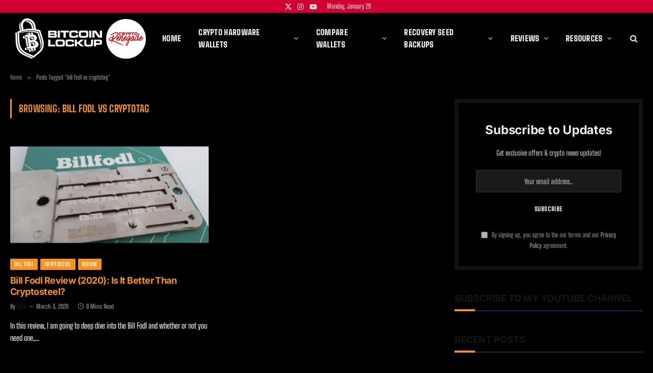

--- FILE ---
content_type: text/html; charset=utf-8
request_url: https://accounts.google.com/o/oauth2/postmessageRelay?parent=https%3A%2F%2Fbitcoinlockup.com&jsh=m%3B%2F_%2Fscs%2Fabc-static%2F_%2Fjs%2Fk%3Dgapi.lb.en.2kN9-TZiXrM.O%2Fd%3D1%2Frs%3DAHpOoo_B4hu0FeWRuWHfxnZ3V0WubwN7Qw%2Fm%3D__features__
body_size: 163
content:
<!DOCTYPE html><html><head><title></title><meta http-equiv="content-type" content="text/html; charset=utf-8"><meta http-equiv="X-UA-Compatible" content="IE=edge"><meta name="viewport" content="width=device-width, initial-scale=1, minimum-scale=1, maximum-scale=1, user-scalable=0"><script src='https://ssl.gstatic.com/accounts/o/2580342461-postmessagerelay.js' nonce="N1YsMFRCEWOPvvMfRjj7eg"></script></head><body><script type="text/javascript" src="https://apis.google.com/js/rpc:shindig_random.js?onload=init" nonce="N1YsMFRCEWOPvvMfRjj7eg"></script></body></html>